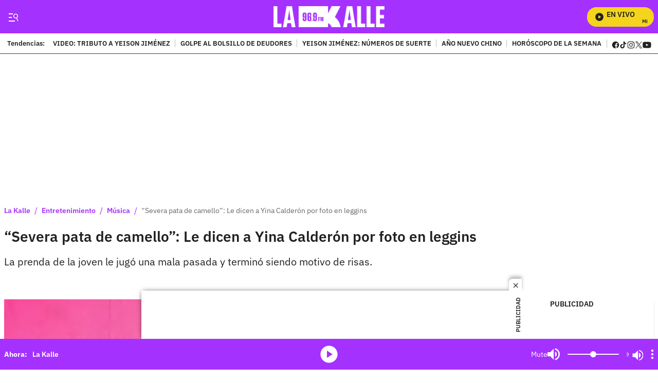

--- FILE ---
content_type: text/plain;charset=UTF-8
request_url: https://cdn.membrana.media/video/lkd/desktop/videoSources.json
body_size: 2729
content:
[{"id":961614,"src":"https://membrana-cdn.media/video/lkd/external-961614-20260116-desktop.mp4","poster":"https://membrana-cdn.media/video/lkd/external-961614-20260116-0.webp","duration":514,"type":"video/mp4","publication_date":"2026-01-16","title":"Aparece video de segundos previos al accidente en la carrera 68 en Bogotá"},{"id":961613,"src":"https://membrana-cdn.media/video/lkd/external-961613-20260116-desktop.mp4","poster":"https://membrana-cdn.media/video/lkd/external-961613-20260116-0.webp","duration":508,"type":"video/mp4","publication_date":"2026-01-16","title":"Mhoni Vidente hace revelación sobre fallecimiento de Yeison Jiménez: \"Brujería\""},{"id":961612,"src":"https://membrana-cdn.media/video/lkd/external-961612-20260116-desktop.mp4","poster":"https://membrana-cdn.media/video/lkd/external-961612-20260116-0.webp","duration":508,"type":"video/mp4","publication_date":"2026-01-16","title":"Mhoni Vidente hace revelación sobre fallecimiento de Yeison Jiménez: \"Brujería\""},{"id":961532,"src":"https://membrana-cdn.media/video/lkd/external-961532-20260116-desktop.mp4","poster":"https://membrana-cdn.media/video/lkd/external-961532-20260116-0.webp","duration":514,"type":"video/mp4","publication_date":"2026-01-16","title":"“A mi papá le dio un paro”: crudas palabras de la hija de Yeison Jiménez a Ciro Quiñónez"},{"id":961265,"src":"https://membrana-cdn.media/video/lkd/external-961265-20260116-desktop.mp4","poster":"https://membrana-cdn.media/video/lkd/external-961265-20260116-0.webp","duration":526,"type":"video/mp4","publication_date":"2026-01-16","title":"Sale a la luz VIDEO de inquitante gesto de Yeison Jiménez en su último viaje"},{"id":961093,"src":"https://membrana-cdn.media/video/lkd/external-961093-20260116-desktop.mp4","poster":"https://membrana-cdn.media/video/lkd/external-961093-20260116-0.webp","duration":526,"type":"video/mp4","publication_date":"2026-01-16","title":"El último detallazo de Yeison Jiménez con su esposa antes de su fallecimiento"},{"id":960131,"src":"https://membrana-cdn.media/video/lkd/external-960131-20260116-desktop.mp4","poster":"https://membrana-cdn.media/video/lkd/external-960131-20260116-0.webp","duration":725,"type":"video/mp4","publication_date":"2026-01-16","title":"CJ Humano habla de la misión que no se dio y la lección que dejó"},{"id":959976,"src":"https://membrana-cdn.media/video/lkd/external-959976-20260116-desktop.mp4","poster":"https://membrana-cdn.media/video/lkd/external-959976-20260116-0.webp","duration":747,"type":"video/mp4","publication_date":"2026-01-16","title":"CJ Humano revela cómo fue la colaboración que hizo con J Balvin en El Campín"},{"id":959913,"src":"https://membrana-cdn.media/video/lkd/external-959913-20260116-desktop.mp4","poster":"https://membrana-cdn.media/video/lkd/external-959913-20260116-0.webp","duration":584,"type":"video/mp4","publication_date":"2026-01-16","title":"CJ Humano: el equipo que hizo posible el personaje viral"},{"id":959397,"src":"https://membrana-cdn.media/video/lkd/external-959397-20260116-desktop.mp4","poster":"https://membrana-cdn.media/video/lkd/external-959397-20260116-0.webp","duration":480,"type":"video/mp4","publication_date":"2026-01-16","title":"Mamá de Juan Suárez, señalado de acabar con Jaime Moreno rompe silencio: “Acabaste conmigo”"},{"id":959396,"src":"https://membrana-cdn.media/video/lkd/external-959396-20260116-desktop.mp4","poster":"https://membrana-cdn.media/video/lkd/external-959396-20260116-0.webp","duration":480,"type":"video/mp4","publication_date":"2026-01-16","title":"Sale a la luz millonario precio del caballo de Yeison Jiménez, ¿cómo se llamaba?"},{"id":959276,"src":"https://membrana-cdn.media/video/lkd/external-959276-20260116-desktop.mp4","poster":"https://membrana-cdn.media/video/lkd/external-959276-20260116-0.webp","duration":536,"type":"video/mp4","publication_date":"2026-01-16","title":"Revelan supuesta psicofonía de Yeison Jiménez durante su homenaje, ¿qué se escucha?"},{"id":959275,"src":"https://membrana-cdn.media/video/lkd/external-959275-20260116-desktop.mp4","poster":"https://membrana-cdn.media/video/lkd/external-959275-20260116-0.webp","duration":536,"type":"video/mp4","publication_date":"2026-01-16","title":"Nueva materia llegará a colegios públicos en 2026; ayuda a encontrar empleo"},{"id":959118,"src":"https://membrana-cdn.media/video/lkd/external-959118-20260116-desktop.mp4","poster":"https://membrana-cdn.media/video/lkd/external-959118-20260116-0.webp","duration":551,"type":"video/mp4","publication_date":"2026-01-16","title":"Ciro Quiñones responde a Giovanny Ayala tras críticas al homenaje de Yeison Jiménez"},{"id":956869,"src":"https://membrana-cdn.media/video/lkd/external-956869-20260116-desktop.mp4","poster":"https://membrana-cdn.media/video/lkd/external-956869-20260116-0.webp","duration":448,"type":"video/mp4","publication_date":"2026-01-16","title":"Salario mínimo decretado: ¿Qué viene ahora para comerciantes y consumidores?"},{"id":956206,"src":"https://membrana-cdn.media/video/lkd/external-956206-20260115-desktop.mp4","poster":"https://membrana-cdn.media/video/lkd/external-956206-20260115-0.webp","duration":513,"type":"video/mp4","publication_date":"2026-01-15","title":"¿Epa Colombia podría salir de la cárcel? Juez define en el proceso de la influencer"},{"id":956205,"src":"https://membrana-cdn.media/video/lkd/external-956205-20260115-desktop.mp4","poster":"https://membrana-cdn.media/video/lkd/external-956205-20260115-0.webp","duration":513,"type":"video/mp4","publication_date":"2026-01-15","title":"Destapan dato alarmante tras la muerte de Yeison Jiménez; cifras generan inquietud"},{"id":956083,"src":"https://membrana-cdn.media/video/lkd/external-956083-20260115-desktop.mp4","poster":"https://membrana-cdn.media/video/lkd/external-956083-20260115-0.webp","duration":494,"type":"video/mp4","publication_date":"2026-01-15","title":"Sale a la luz fecha tentativa de extradición de Zulma Guzmán: ¿muy pronto?"},{"id":956082,"src":"https://membrana-cdn.media/video/lkd/external-956082-20260115-desktop.mp4","poster":"https://membrana-cdn.media/video/lkd/external-956082-20260115-0.webp","duration":494,"type":"video/mp4","publication_date":"2026-01-15","title":"Fallece mujer detrás del éxito de Dragon Ball en Latinoamérica"},{"id":956030,"src":"https://membrana-cdn.media/video/lkd/external-956030-20260115-desktop.mp4","poster":"https://membrana-cdn.media/video/lkd/external-956030-20260115-0.webp","duration":582,"type":"video/mp4","publication_date":"2026-01-15","title":"Bogotá no duerme más: cambian el horario de la rumba y la fiesta se alarga"},{"id":955841,"src":"https://membrana-cdn.media/video/lkd/external-955841-20260115-desktop.mp4","poster":"https://membrana-cdn.media/video/lkd/external-955841-20260115-0.webp","duration":581,"type":"video/mp4","publication_date":"2026-01-15","title":"Revelan cartel de los más buscados en Bogotá: se hacían pasar por policías para robar millones"},{"id":955389,"src":"https://membrana-cdn.media/video/lkd/external-955389-20260115-desktop.mp4","poster":"https://membrana-cdn.media/video/lkd/external-955389-20260115-0.webp","duration":501,"type":"video/mp4","publication_date":"2026-01-15","title":"La letra que Yeison Jiménez le regaló a Jhon Alex y hoy muchos cantan; es un éxito"},{"id":955112,"src":"https://membrana-cdn.media/video/lkd/external-955112-20260115-desktop.mp4","poster":"https://membrana-cdn.media/video/lkd/external-955112-20260115-0.webp","duration":480,"type":"video/mp4","publication_date":"2026-01-15","title":"La canción colombiana que narra una dolorosa historia de la vida real"},{"id":955111,"src":"https://membrana-cdn.media/video/lkd/external-955111-20260115-desktop.mp4","poster":"https://membrana-cdn.media/video/lkd/external-955111-20260115-0.webp","duration":501,"type":"video/mp4","publication_date":"2026-01-15","title":"Conductor que transportó a Yeison Jiménez revela nuevos detalles: “Falleció 22 minutos después”"},{"id":954896,"src":"https://membrana-cdn.media/video/lkd/external-954896-20260115-desktop.mp4","poster":"https://membrana-cdn.media/video/lkd/external-954896-20260115-0.webp","duration":480,"type":"video/mp4","publication_date":"2026-01-15","title":"La exitosa canción cuyo autor falleció en pobreza sin ser reconocido"},{"id":954847,"src":"https://membrana-cdn.media/video/lkd/external-954847-20260115-desktop.mp4","poster":"https://membrana-cdn.media/video/lkd/external-954847-20260115-0.webp","duration":656,"type":"video/mp4","publication_date":"2026-01-15","title":"Colombianos afectados por suspensión de trámites de visas de inmigrante en EE. UU."},{"id":954846,"src":"https://membrana-cdn.media/video/lkd/external-954846-20260115-desktop.mp4","poster":"https://membrana-cdn.media/video/lkd/external-954846-20260115-0.webp","duration":487,"type":"video/mp4","publication_date":"2026-01-15","title":"Freddy Guarín, víctima de violento robo: hombres armados ingresaron a su propiedad"},{"id":954514,"src":"https://membrana-cdn.media/video/lkd/external-954514-20260115-desktop.mp4","poster":"https://membrana-cdn.media/video/lkd/external-954514-20260115-0.webp","duration":815,"type":"video/mp4","publication_date":"2026-01-15","title":"Falcao debuta en La Bombonera entre chiflidos de la hinchada de Boca"},{"id":954142,"src":"https://membrana-cdn.media/video/lkd/external-954142-20260115-desktop.mp4","poster":"https://membrana-cdn.media/video/lkd/external-954142-20260115-0.webp","duration":727,"type":"video/mp4","publication_date":"2026-01-15","title":"Homenaje a Yeison Jiménez terminó con disturbios fuera del Movistar Arena"},{"id":953978,"src":"https://membrana-cdn.media/video/lkd/external-953978-20260115-desktop.mp4","poster":"https://membrana-cdn.media/video/lkd/external-953978-20260115-0.webp","duration":727,"type":"video/mp4","publication_date":"2026-01-15","title":"Los números del carro fúnebre de Yeison Jiménez cayeron y varios ganaron la lotería"},{"id":953977,"src":"https://membrana-cdn.media/video/lkd/external-953977-20260115-desktop.mp4","poster":"https://membrana-cdn.media/video/lkd/external-953977-20260115-0.webp","duration":479,"type":"video/mp4","publication_date":"2026-01-15","title":"Lo que realmente pasó con Luis Alberto Posada durante el homenaje a Yeison Jiménez"},{"id":953621,"src":"https://membrana-cdn.media/video/lkd/external-953621-20260115-desktop.mp4","poster":"https://membrana-cdn.media/video/lkd/external-953621-20260115-0.webp","duration":499,"type":"video/mp4","publication_date":"2026-01-15","title":"Luis Alberto Posada despide a Yeison Jiménez en su homenaje: “Para nadie es un secreto”"},{"id":951310,"src":"https://membrana-cdn.media/video/lkd/external-951310-20260115-desktop.mp4","poster":"https://membrana-cdn.media/video/lkd/external-951310-20260115-0.webp","duration":811,"type":"video/mp4","publication_date":"2026-01-15","title":"Rafael Muñoz exmanager y gran amigo de Yeison Jiménez reveló que el artista iba a comprar otro avión"},{"id":951219,"src":"https://membrana-cdn.media/video/lkd/external-951219-20260115-desktop.mp4","poster":"https://membrana-cdn.media/video/lkd/external-951219-20260115-0.webp","duration":442,"type":"video/mp4","publication_date":"2026-01-15","title":"Grandes estrellas de la música popular rinden tributo a Yeison Jiménez con una emotiva canción"},{"id":951101,"src":"https://membrana-cdn.media/video/lkd/external-951101-20260114-desktop.mp4","poster":"https://membrana-cdn.media/video/lkd/external-951101-20260114-0.webp","duration":1091,"type":"video/mp4","publication_date":"2026-01-15","title":"Ciro Quiñonez, Luis Alfonso, Pipe Bueno y Jessi Uribe cantaron juntos en homenaje a Yeison Jiménez"},{"id":950780,"src":"https://membrana-cdn.media/video/lkd/external-950780-20260114-desktop.mp4","poster":"https://membrana-cdn.media/video/lkd/external-950780-20260114-0.webp","duration":604,"type":"video/mp4","publication_date":"2026-01-14","title":"La confesión de Elder Dayán sobre su última charla con Yeison Jiménez"},{"id":950734,"src":"https://membrana-cdn.media/video/lkd/external-950734-20260114-desktop.mp4","poster":"https://membrana-cdn.media/video/lkd/external-950734-20260114-0.webp","duration":571,"type":"video/mp4","publication_date":"2026-01-14","title":"Las conmovedoras palabras de la hija de Yeison Jiménez: “Agradezcan mucho por sus padres”"},{"id":950634,"src":"https://membrana-cdn.media/video/lkd/external-950634-20260114-desktop.mp4","poster":"https://membrana-cdn.media/video/lkd/external-950634-20260114-0.webp","duration":521,"type":"video/mp4","publication_date":"2026-01-14","title":"Vidente revela cómo habrían sido los últimos segundos de Yeison Jiménez antes de fallecer"},{"id":950633,"src":"https://membrana-cdn.media/video/lkd/external-950633-20260114-desktop.mp4","poster":"https://membrana-cdn.media/video/lkd/external-950633-20260114-0.webp","duration":521,"type":"video/mp4","publication_date":"2026-01-14","title":"Los números de Yeison Jiménez que cayeron en la lotería"},{"id":950583,"src":"https://membrana-cdn.media/video/lkd/external-950583-20260114-desktop.mp4","poster":"https://membrana-cdn.media/video/lkd/external-950583-20260114-0.webp","duration":502,"type":"video/mp4","publication_date":"2026-01-14","title":"Revelan conmovedor detalle sobre esposa de piloto de Yeison Jiménez"},{"id":950582,"src":"https://membrana-cdn.media/video/lkd/external-950582-20260114-desktop.mp4","poster":"https://membrana-cdn.media/video/lkd/external-950582-20260114-0.webp","duration":502,"type":"video/mp4","publication_date":"2026-01-14","title":"Salen a la luz nuevos detalles del accidente de Yeison Jiménez: “Hubo un intento”"},{"id":950497,"src":"https://membrana-cdn.media/video/lkd/external-950497-20260114-desktop.mp4","poster":"https://membrana-cdn.media/video/lkd/external-950497-20260114-0.webp","duration":487,"type":"video/mp4","publication_date":"2026-01-14","title":"El último mensaje que le dejó Yeison Jiménez a Ciro Quiñonez: “Aun falta mucho”"},{"id":950152,"src":"https://membrana-cdn.media/video/lkd/external-950152-20260114-desktop.mp4","poster":"https://membrana-cdn.media/video/lkd/external-950152-20260114-0.webp","duration":490,"type":"video/mp4","publication_date":"2026-01-14","title":"Desgarradoras palabras de la mamá de Yeison Jiménez en su homenaje: “Peleé con Dios”"},{"id":950102,"src":"https://membrana-cdn.media/video/lkd/external-950102-20260114-desktop.mp4","poster":"https://membrana-cdn.media/video/lkd/external-950102-20260114-0.webp","duration":785,"type":"video/mp4","publication_date":"2026-01-14","title":"Emotiva llegada de la hijita de Yeison Jiménez a su homenaje en el Movistar Arena"},{"id":949460,"src":"https://membrana-cdn.media/video/lkd/external-949460-20260114-desktop.mp4","poster":"https://membrana-cdn.media/video/lkd/external-949460-20260114-0.webp","duration":794,"type":"video/mp4","publication_date":"2026-01-14","title":"Jhon Alex Castaño revela cómo se enteró del fallecimiento de Yeison Jiménez"},{"id":948384,"src":"https://membrana-cdn.media/video/lkd/external-948384-20260114-desktop.mp4","poster":"https://membrana-cdn.media/video/lkd/external-948384-20260114-0.webp","duration":510,"type":"video/mp4","publication_date":"2026-01-14","title":"Yeison Jiménez y Maluma tenían una canción en planes: la colaboración que quedó pendiente"},{"id":948205,"src":"https://membrana-cdn.media/video/lkd/external-948205-20260114-desktop.mp4","poster":"https://membrana-cdn.media/video/lkd/external-948205-20260114-0.webp","duration":655,"type":"video/mp4","publication_date":"2026-01-14","title":"¿Señal de Yeison Jiménez? Mariposa aparece en pleno homenaje"},{"id":947829,"src":"https://membrana-cdn.media/video/lkd/external-947829-20260114-desktop.mp4","poster":"https://membrana-cdn.media/video/lkd/external-947829-20260114-0.webp","duration":618,"type":"video/mp4","publication_date":"2026-01-14","title":"Conductor de SITP habría arrollado dos veces a motociclista"},{"id":433309,"src":"https://membrana-cdn.media/video/lkd/external-433309-20250715-desktop.mp4","poster":"https://membrana-cdn.media/video/lkd/external-433309-20250715-0.webp","duration":170,"type":"video/mp4","publication_date":"2025-07-15","title":"¿La cura del VSH? ¡Bogotá opina sin saber qué es! 😂🧪"},{"id":433306,"src":"https://membrana-cdn.media/video/lkd/external-433306-20250715-desktop.mp4","poster":"https://membrana-cdn.media/video/lkd/external-433306-20250715-0.webp","duration":356,"type":"video/mp4","publication_date":"2025-07-15","title":"Desde el 14 de julio arrancó el PARO NACIONAL ARROCERO y ya se siente en todo el país"},{"id":433304,"src":"https://membrana-cdn.media/video/lkd/external-433304-20250715-desktop.mp4","poster":"https://membrana-cdn.media/video/lkd/external-433304-20250715-0.webp","duration":310,"type":"video/mp4","publication_date":"2025-07-15","title":"“Entró en muerte cerebral”: esposa de Miguel Uribe reveló diagnóstico inicial del senador"}]